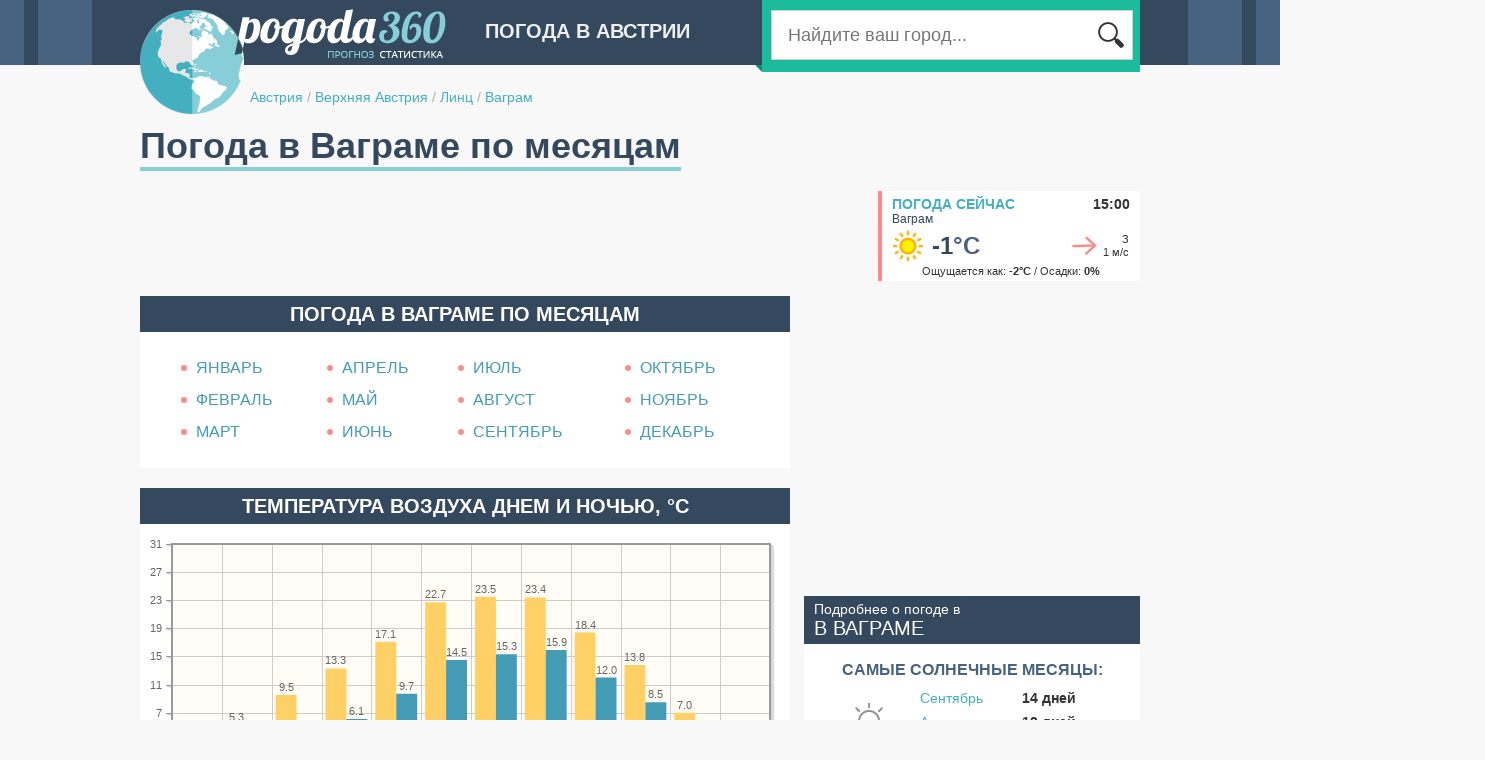

--- FILE ---
content_type: text/html;charset=UTF-8
request_url: http://austria.pogoda360.ru/576536/avg/
body_size: 5400
content:






<!DOCTYPE html PUBLIC "-//W3C//DTD XHTML 1.0 Transitional//EN" "http://www.w3.org/TR/xhtml1/DTD/xhtml1-transitional.dtd">
<html>
<head>
<title>Погода в Ваграме по месяцам. Средняя температура воздуха. Климат по месяцам: осадки, облачность, количество солнечных дней. 2025-2026 год.</title>
<script type="text/javascript" src="http://ajax.googleapis.com/ajax/libs/jquery/1.7/jquery.min.js"></script>

<script type="text/javascript" src="http://cc.pogoda360.ru/js/typeahead.bundle.min.js"></script>
<!--[if lt IE 9]><script language="javascript" type="text/javascript" src="http://cc.pogoda360.ru/jqplot/excanvas.min.js"></script><![endif]-->
<script type="text/javascript" src="http://cc.pogoda360.ru/jqplot/jqplot.all.min.js"></script>
<link rel="stylesheet" type="text/css" href="http://cc.pogoda360.ru/jqplot/jquery.jqplot.css" />
<link rel="stylesheet" href="https://unpkg.com/leaflet@1.3.1/dist/leaflet.css" integrity="sha512-Rksm5RenBEKSKFjgI3a41vrjkw4EVPlJ3+OiI65vTjIdo9brlAacEuKOiQ5OFh7cOI1bkDwLqdLw3Zg0cRJAAQ==" crossorigin=""/>
<link rel="icon" href="http://cc.pogoda360.ru/favicon.ico" type="image/x-icon" />
<link rel="shortcut icon" href="http://cc.pogoda360.ru/favicon.ico" type="image/ico" />
<meta http-equiv="Content-Type" content="text/html; charset=utf8" />
<meta name="keywords" content="погода, в Ваграме по месяцам, средняя температура воздуха, климат по месяцам, температура днем, климат, температура ночью, температура воздуха по месяцам, облачность, пасмурные дни, солнечные дни, ясные дни, количество осадков по месяцам, погода в течение года 2025-2026 год." />
 
<meta http-equiv="Pragma" content="no-cache" />
<meta http-equiv="Expires" content="-1" />
<link rel="stylesheet" type="text/css" href="http://cc.pogoda360.ru/css/main.css?v=1.5" /> 
<script src="https://unpkg.com/leaflet@1.3.1/dist/leaflet.js" integrity="sha512-/Nsx9X4HebavoBvEBuyp3I7od5tA0UzAxs+j83KgC8PU0kgB4XiK4Lfe4y4cgBtaRJQEIFCW+oC506aPT2L1zw==" crossorigin=""></script>
<script type="text/javascript" src="http://cc.pogoda360.ru/js/functions.js?v=1.5"></script>

<script async src="//pagead2.googlesyndication.com/pagead/js/adsbygoogle.js"></script>
<script>
     (adsbygoogle = window.adsbygoogle || []).push({
          google_ad_client: "ca-pub-2527231214147379",
          enable_page_level_ads: true
     });
</script>
<meta name="677c660c210c21155880d92da8642758" content="">

</head>

<body class="sub">
	<div id="page">
		<div id="header">
			<img id="logo" src="http://cc.pogoda360.ru/i/logo.png" />
			<div class="title">Погода в Австрии</div>
			<div id="searchPanel">
				<div id="searchTail"></div>
				<div id="searchMain">
					<table><tr>
						<td width="*" class="txtContainer"><form id="searchForm" method="post" action="/search/"><input type="text" name="q" id="searchCity" placeholder="Найдите ваш город..."></input></form></td>
						<td width="1"><div class="btn"></div></td>
					</tr></table>
				</div>
			</div>
			<div id="path">
				<a href="/">Австрия</a>
 

				<span class="sep">/</span> <a href="/r043/">Верхняя Австрия</a>

 

				<span class="sep">/</span> <a href="/r043/">Линц</a>

 

				<span class="sep">/</span> <a href="/576536/">Ваграм</a>

 

			</div>
		</div>
		<div id="mainPage" publicId="576536">
			<div><h1 id="title">Погода в Ваграме по месяцам</h1></div>














			<div class="container mb15">
				<div class="fl">
					<div>
<script async src="//pagead2.googlesyndication.com/pagead/js/adsbygoogle.js"></script>
<!-- pogoda360 - top -->
<ins class="adsbygoogle"
     style="display:inline-block;width:728px;height:90px"
     data-ad-client="ca-pub-2527231214147379"
     data-ad-slot="2242743293"></ins>
<script>
(adsbygoogle = window.adsbygoogle || []).push({});
</script>
</div>
				</div>
				<div class="fr">
					<div id="current">
						<div class="title"><a href="/576536/">Погода сейчас</a><span>15:00</span></div>
						<div class="name">Ваграм</div>
						<table class="main"><tr>
							<td width="1"><img src="http://cc.pogoda360.ru/i/weather/small/1.png"/></td>
							<td width="1" class="temp">-1<span>&deg;C</span></td>
							<td width="*" class="windimg"><div class="wind-mid3"></div></td>
							<td width="1" class="wind">З<br/>1 м/с</td>
						</tr></table>
						<div class="bot">Ощущается как: <b>-2&deg;C</b> / Осадки: <b>0%</b></div>
					</div>
				</div>
			</div>



			<div class="container">
				<div id="left">
					<div class="blockTitle"><a href="/576536/avg/">Погода в Ваграме по месяцам</a></div>
<div class="monthList mb20"><table>
<tr>
<td><a href="/576536/january/">январь</a></td>
<td><a href="/576536/april/">апрель</a></td>
<td><a href="/576536/july/">июль</a></td>
<td><a href="/576536/october/">октябрь</a></td>
</tr>
<tr>
<td><a href="/576536/february/">февраль</a></td>
<td><a href="/576536/may/">май</a></td>
<td><a href="/576536/august/">август</a></td>
<td><a href="/576536/november/">ноябрь</a></td>
</tr>
<tr>
<td><a href="/576536/march/">март</a></td>
<td><a href="/576536/june/">июнь</a></td>
<td><a href="/576536/september/">сентябрь</a></td>
<td><a href="/576536/december/">декабрь</a></td>
</tr>
</table></div>

					
					


					<div class="blockTitle"><h2>Температура воздуха днем и ночью, &deg;C</h2></div>
					<div class="blockBody p10">
						<div id="chartTemp" style="height: 340px;"></div>
						<div class="mb10 mt10">
							<p class="txt14">* Вы можете получить более подробную информацию о температуре воздуха за определенный месяц, кликнув на столбец с его значением.</p>
						</div>
					</div>





					<div class="blockTitle">Количество осадков, мм</div>
					<div class="blockBody p10">
						<div id="chartPrecip" style="height: 320px;"></div>
					</div>

					

<div class="mb20"><!-- Yandex.RTB R-A-2176393-1 -->
<div id="yandex_rtb_1"></div>
<script type="text/javascript">
    (function(w, d, n, s, t) {
        w[n] = w[n] || [];
        w[n].push(function() {
            Ya.Context.AdvManager.render({
                blockId: "R-A-2176393-1",
                renderTo: "yandex_rtb_1",
                pageNumber: 1,
                async: true
            });
        });
        t = d.getElementsByTagName("script")[0];
        s = d.createElement("script");
        s.type = "text/javascript";
        s.src = "//an.yandex.ru/system/context.js";
        s.async = true;
        t.parentNode.insertBefore(s, t);
    })(this, this.document, "yandexContextAsyncCallbacks");
</script>

</div>



					<div class="blockTitle">Количество дней с осадками</div>
					<div class="blockBody p10">
						<div id="chartPrecipDays" style="height: 320px;"></div>
					</div>





					<div class="blockTitle">Средняя скорость ветра, м/с</div>
					<div class="blockBody p10">
						<div id="chartWindSpeed" style="height: 320px;"></div>
					</div>



					<div class="blockTitle">Cолнечные, облачные и пасмурные дни</div>
					<div class="blockBody p10">
						<div id="chartClouds" style="height: 320px;"></div>
					</div>

					<div class="blockTitle">Среднесуточное количество солнечных часов</div>
					<div class="blockBody p10">
						<div id="chartSunnyHours" style="height: 320px;"></div>
					</div>


					

					
					<div class="mb20"><table id="buttonsTable"><tr>
						<td>
							<div class="button">
<a href="/576536/">Погода сейчас</a>
<span>Ваграм</span>
<div class="now"></div>
</div>

						</td>
						<td class="sep"></td>
						<td>
							<div class="button">
<a href="/576536/7/">Погода на 7 дней</a>
<span>Ваграм</span>
<div class="days7"></div>
</div>

						</td>
					</tr></table></div>
					<div class="mb20"><table id="buttonsTable"><tr>
						<td>
							<div class="button">
<a href="/576536/14/">Погода на 14 дней</a>
<span>Ваграм</span>
<div class="days14"></div>
</div>

						</td>
						<td class="sep"></td>
						<td>
							<div class="button">
<a href="/576536/hourly/">Погода по часам</a>
<span>Ваграм</span>
<div class="hourly"></div>
</div>

						</td>
					</tr></table></div>
					

<div class="mb20"><!-- Yandex.RTB R-A-2176393-1 -->
<div id="yandex_rtb_2"></div>
<script type="text/javascript">
    (function(w, d, n, s, t) {
        w[n] = w[n] || [];
        w[n].push(function() {
            Ya.Context.AdvManager.render({
                blockId: "R-A-2176393-1",
                renderTo: "yandex_rtb_2",
                pageNumber: 2,
                async: true
            });
        });
        t = d.getElementsByTagName("script")[0];
        s = d.createElement("script");
        s.type = "text/javascript";
        s.src = "//an.yandex.ru/system/context.js";
        s.async = true;
        t.parentNode.insertBefore(s, t);
    })(this, this.document, "yandexContextAsyncCallbacks");
</script>

</div>					
				
				</div>
				<div id="right">
<div class="mb20">
<script async src="//pagead2.googlesyndication.com/pagead/js/adsbygoogle.js"></script>
<!-- pogoda360 - right1 -->
<ins class="adsbygoogle"
     style="display:inline-block;width:336px;height:280px"
     data-ad-client="ca-pub-2527231214147379"
     data-ad-slot="5196209693"></ins>
<script>
(adsbygoogle = window.adsbygoogle || []).push({});
</script>
</div>







<!-- 

 -->


					
					<div class="topMonthsHeader">Подробнее о погоде в<br/><span>в Ваграме</span></div>
					<div class="topMonthsBody mb20"><table id="topTable">

						<tr><td class="title" colspan="3">Самые солнечные месяцы:</td></tr>
						<tr>
							<td class="icon" rowspan="3">
								<div id="sunny-icon"></div>
							</td>
							<td class="month"><a href="/576536/september/">Сентябрь</a></td>
							<td class="val">14 дней</td>
						</tr>
						<tr>
							<td class="month"><a href="/576536/august/">Август</a></td>
							<td class="val">13 дней</td>
						</tr>
						<tr>
							<td class="month"><a href="/576536/october/">Октябрь</a></td>
							<td class="val">12 дней</td>
						</tr>
						<tr><td colspan="3"><div class="sep"></div></td></tr>
	
	

						<tr><td class="title" colspan="3">Самые теплые месяцы:</td></tr>
						<tr>
							<td class="icon" rowspan="3">
								<div id="warm-icon"></div>
							</td>
							<td class="month"><a href="/576536/july/">Июль</a></td>
							<td class="val">23.5 &deg;C</td>
						</tr>
						<tr>
							<td class="month"><a href="/576536/august/">Август</a></td>
							<td class="val">23.4 &deg;C</td>
						</tr>
						<tr>
							<td class="month"><a href="/576536/june/">Июнь</a></td>
							<td class="val">22.7 &deg;C</td>
						</tr>
						<tr><td colspan="3"><div class="sep"></div></td></tr>
	
	
	


						<tr><td class="title" colspan="3">Самые холодные месяцы:</td></tr>
						<tr>
							<td class="icon" rowspan="3">
								<div id="cold-icon"></div>
							</td>
							<td class="month"><a href="/576536/january/">Январь</a></td>
							<td class="val">2.1 &deg;C</td>
						</tr>
						<tr>
							<td class="month"><a href="/576536/december/">Декабрь</a></td>
							<td class="val">3.2 &deg;C</td>
						</tr>
						<tr>
							<td class="month"><a href="/576536/february/">Февраль</a></td>
							<td class="val">5.3 &deg;C</td>
						</tr>
						<tr><td colspan="3"><div class="sep"></div></td></tr>

	

						<tr><td class="title" colspan="3">Самые дождливые месяцы:</td></tr>
						<tr>
							<td class="icon" rowspan="3">
								<div id="rainy-icon"></div>
							</td>
							<td class="month"><a href="/576536/july/">Июль</a></td>
							<td class="val">8 дней</td>
						</tr>
						<tr>
							<td class="month"><a href="/576536/june/">Июнь</a></td>
							<td class="val">6 дней</td>
						</tr>
						<tr>
							<td class="month"><a href="/576536/august/">Август</a></td>
							<td class="val">6 дней</td>
						</tr>
						<tr><td colspan="3"><div class="sep"></div></td></tr>

	
	

						<tr><td class="title" colspan="3">Самые ветренные месяцы:</td></tr>
						<tr>
							<td class="icon" rowspan="3">
								<div id="windy-icon"></div>
							</td>
							<td class="month"><a href="/576536/february/">Февраль</a></td>
							<td class="val">3.1 м/с</td>
						</tr>
						<tr>
							<td class="month"><a href="/576536/january/">Январь</a></td>
							<td class="val">3.0 м/с</td>
						</tr>
						<tr>
							<td class="month"><a href="/576536/april/">Апрель</a></td>
							<td class="val">3.0 м/с</td>
						</tr>
						<tr><td colspan="3"><div class="sep"></div></td></tr>

						
					</table></div>






<div class="mb20">
<script async src="//pagead2.googlesyndication.com/pagead/js/adsbygoogle.js"></script>
<!-- pogoda360 - right2 -->
<ins class="adsbygoogle"
     style="display:inline-block;width:336px;height:280px"
     data-ad-client="ca-pub-2527231214147379"
     data-ad-slot="8149676095"></ins>
<script>
(adsbygoogle = window.adsbygoogle || []).push({});
</script>
</div>








<div id="cityMap" class="mb20">
	<div class="header"><a href="/#14.22942,48.2379,10,576536">Ваграм<br/><span>на карте погоды</span></a></div>
	<div id="staticMap" style="height: 260px;" x="14.22942" y="48.2379" z="9" cityId="278" url="/#14.22942,48.2379,10,576536"></div>
</div>



<div class="mb20"><!-- Yandex.RTB R-A-2176393-2 -->
<div id="yandex_rtb_3"></div>
<script type="text/javascript">
    (function(w, d, n, s, t) {
        w[n] = w[n] || [];
        w[n].push(function() {
            Ya.Context.AdvManager.render({
                blockId: "R-A-2176393-2",
                renderTo: "yandex_rtb_3",
                pageNumber: 3,
                async: true
            });
        });
        t = d.getElementsByTagName("script")[0];
        s = d.createElement("script");
        s.type = "text/javascript";
        s.src = "//an.yandex.ru/system/context.js";
        s.async = true;
        t.parentNode.insertBefore(s, t);
    })(this, this.document, "yandexContextAsyncCallbacks");
</script>

</div>
				</div>
			</div>
				




<script>
var pageInit = function() {


	chart.drawYTempBars('chartTemp', [[[1,2.1],[2,5.3],[3,9.5],[4,13.3],[5,17.1],[6,22.7],[7,23.5],[8,23.4],[9,18.4],[10,13.8],[11,7.0],[12,3.2]],[[1,-0.8],[2,1.0],[3,3.2],[4,6.1],[5,9.7],[6,14.5],[7,15.3],[8,15.9],[9,12.0],[10,8.5],[11,3.7],[12,1.0]]], [[-5,'-5'],[-1,'-1'],[3,'3'],[7,'7'],[11,'11'],[15,'15'],[19,'19'],[23,'23'],[27,'27'],[31,'31']], '/576536/');

	chart.drawYCloudsBars('chartClouds', [[[1,17.0],[2,12.0],[3,12.0],[4,11.0],[5,12.0],[6,8.0],[7,9.0],[8,9.0],[9,9.0],[10,9.0],[11,11.0],[12,16.0]],[[1,8.0],[2,7.0],[3,8.0],[4,8.0],[5,9.0],[6,11.0],[7,11.0],[8,10.0],[9,7.0],[10,10.0],[11,8.0],[12,9.0]],[[1,7.0],[2,9.0],[3,11.0],[4,11.0],[5,10.0],[6,11.0],[7,11.0],[8,13.0],[9,14.0],[10,12.0],[11,11.0],[12,6.0]]], '/576536/');

	chart.drawYBars('chartPrecip', [[[1,57.6],[2,45.1],[3,47.4],[4,36.9],[5,73.3],[6,84.7],[7,99.9],[8,88.0],[9,63.2],[10,33.7],[11,33.4],[12,57.7]]], [[0,'0'],[17,'17'],[34,'34'],[51,'51'],[68,'68'],[85,'85'],[102,'102'],[119,'119']], '/576536/');
	

	chart.drawYBars('chartPrecipDays', [[4,3,4,3,5,6,8,6,4,3,3,4]], [[0,'0'],[1,'1'],[2,'2'],[3,'3'],[4,'4'],[5,'5'],[6,'6'],[7,'7'],[8,'8'],[9,'9']], '/576536/');


	chart.drawYBars('chartWindSpeed', [[[1,3.0],[2,3.1],[3,3.0],[4,3.0],[5,2.8],[6,2.5],[7,2.3],[8,2.0],[9,2.2],[10,2.4],[11,2.3],[12,2.6]]], [[0.0,'0.0'],[0.5297592,'0.5'],[1.0595185,'1.1'],[1.5892777,'1.6'],[2.119037,'2.1'],[2.648796,'2.6'],[3.1785553,'3.2'],[3.7083144,'3.7']], '/576536/','#c2c2c2');

	chart.drawYBars('chartSunnyHours', [[[1,3.7],[2,4.9],[3,6.3],[4,7.4],[5,7.7],[6,9.5],[7,8.8],[8,8.5],[9,7.5],[10,6.2],[11,4.8],[12,3.5]]], [[0.0,'0.0'],[1.6299177,'1.6'],[3.2598355,'3.3'],[4.8897533,'4.9'],[6.519671,'6.5'],[8.149589,'8.1'],[9.779507,'9.8'],[11.409425,'11.4']], '/576536/','#fed065');



}
</script>


		</div>
	</div>
	<div id="footer">
		<div id="footerContent">
			<div id="footerLogo"></div>
			<table>
				<tr>
					<td width="220">
						<div class="mb10">&copy; 2014 pogoda360.ru<br/><span>Все права защищены</span></div>
						<div class="email">admin@pogoda360.ru</div>
					</td>
					<td width="720" valign="top">


						<div class="cntr"><a href="http://slovenia.pogoda360.ru">Погода в Словении</a></div>



						<div class="cntr"><a href="http://hungary.pogoda360.ru">Погода в Венгрии</a></div>



						<div class="cntr"><a href="http://switzerland.pogoda360.ru">Погода в Швейцарии</a></div>



						<div class="cntr"><a href="http://slovakia.pogoda360.ru">Погода в Словакии</a></div>



						<div class="cntr"><a href="http://france.pogoda360.ru">Погода во Франции</a></div>



						<div class="cntr"><a href="http://czech.pogoda360.ru">Погода в Чехии</a></div>



						<div class="cntr"><a href="http://spain.pogoda360.ru">Погода в Испании</a></div>



						<div class="cntr"><a href="http://germany.pogoda360.ru">Погода в Германии</a></div>



						<div class="cntr"><a href="http://poland.pogoda360.ru">Погода в Польше</a></div>


					</td>
				</tr>
			</table>
		</div>
	</div>

	<div id="chartPop" class="hidden pop">
		<div class="chartContainer"></div>
	</div>
	
<script>
  (function(i,s,o,g,r,a,m){i['GoogleAnalyticsObject']=r;i[r]=i[r]||function(){
  (i[r].q=i[r].q||[]).push(arguments)},i[r].l=1*new Date();a=s.createElement(o),
  m=s.getElementsByTagName(o)[0];a.async=1;a.src=g;m.parentNode.insertBefore(a,m)
  })(window,document,'script','//www.google-analytics.com/analytics.js','ga');

  ga('create', 'UA-20929912-8', 'auto');
  ga('send', 'pageview');

</script>	

<!-- Yandex.Metrika counter --><script type="text/javascript"> (function (d, w, c) { (w[c] = w[c] || []).push(function() { try { w.yaCounter27244748 = new Ya.Metrika({ id:27244748 }); } catch(e) { } }); var n = d.getElementsByTagName("script")[0], s = d.createElement("script"), f = function () { n.parentNode.insertBefore(s, n); }; s.type = "text/javascript"; s.async = true; s.src = (d.location.protocol == "https:" ? "https:" : "http:") + "//mc.yandex.ru/metrika/watch.js"; if (w.opera == "[object Opera]") { d.addEventListener("DOMContentLoaded", f, false); } else { f(); } })(document, window, "yandex_metrika_callbacks");</script><noscript><div><img src="//mc.yandex.ru/watch/27244748" style="position:absolute; left:-9999px;" alt="" /></div></noscript><!-- /Yandex.Metrika counter -->
	
</body>
</html>



--- FILE ---
content_type: text/html;charset=utf-8
request_url: http://pogoda360.ru/ajax/getBoundsResorts/
body_size: 423
content:
[{"domain":32,"id":386518,"name":"Линц","x":14.324282,"y":48.30694,"code":6,"temp":12,"feels":11,"windDir":3,"windVal":4,"history":1,"isMarine":false,"gde":"Линце","avg":{"m1":0.3,"m2":2.3,"m3":9,"m4":14,"m5":18.1,"m6":22.3,"m7":25,"m8":24.5,"m9":19.4,"m10":13.4,"m11":7.5,"m12":2.8}},{"domain":32,"id":113871,"name":"Вельс","x":14.068831,"y":48.15677,"code":6,"temp":14,"feels":14,"windDir":3,"windVal":3,"history":1,"isMarine":false,"gde":"Вельсе","avg":{"m1":1.4,"m2":3.1,"m3":9.6,"m4":14.5,"m5":18.5,"m6":22.7,"m7":25.4,"m8":25,"m9":19.9,"m10":14,"m11":8.3,"m12":3.9}},{"domain":32,"id":711623,"name":"Ваграйн","x":14.079118,"y":48.30741,"code":6,"temp":14,"feels":13,"windDir":3,"windVal":3,"history":1,"isMarine":false,"gde":"Ваграйне","avg":{"m1":1.4,"m2":3.1,"m3":9.6,"m4":14.5,"m5":18.4,"m6":22.7,"m7":25.5,"m8":25.1,"m9":19.9,"m10":14,"m11":8.3,"m12":3.8}},{"domain":32,"id":562736,"name":"Траун","x":14.283792,"y":48.22115,"code":6,"temp":12,"feels":11,"windDir":3,"windVal":4,"history":1,"isMarine":false,"gde":"Трауне","avg":{"m1":0.3,"m2":2.3,"m3":9,"m4":14,"m5":18.1,"m6":22.3,"m7":25,"m8":24.5,"m9":19.4,"m10":13.4,"m11":7.5,"m12":2.8}}]

--- FILE ---
content_type: text/html; charset=utf-8
request_url: https://www.google.com/recaptcha/api2/aframe
body_size: 265
content:
<!DOCTYPE HTML><html><head><meta http-equiv="content-type" content="text/html; charset=UTF-8"></head><body><script nonce="Hv0ij6ap7pw0bt59PMsPLA">/** Anti-fraud and anti-abuse applications only. See google.com/recaptcha */ try{var clients={'sodar':'https://pagead2.googlesyndication.com/pagead/sodar?'};window.addEventListener("message",function(a){try{if(a.source===window.parent){var b=JSON.parse(a.data);var c=clients[b['id']];if(c){var d=document.createElement('img');d.src=c+b['params']+'&rc='+(localStorage.getItem("rc::a")?sessionStorage.getItem("rc::b"):"");window.document.body.appendChild(d);sessionStorage.setItem("rc::e",parseInt(sessionStorage.getItem("rc::e")||0)+1);localStorage.setItem("rc::h",'1769016333079');}}}catch(b){}});window.parent.postMessage("_grecaptcha_ready", "*");}catch(b){}</script></body></html>

--- FILE ---
content_type: text/css
request_url: http://cc.pogoda360.ru/css/main.css?v=1.5
body_size: 4416
content:
body {
	height: 100%;
	font-family: 'Open Sans', sans-serif;
	font-size: 14px;
	padding: 0px; margin: 0px;
	color: #333333;
}
body.sub {
	background: #f8f8f8 url("/i/body-bck.gif") center top no-repeat; 
}
img { border: 0; }
a { color: #44afbf; text-decoration: none; }
a:VISITED { color: #44afbf; }
a.lnk{
	color: #7098AD;
	text-decoration: none;
}
form, p { 
	margin: 0px;
	padding: 0px;
}
input { margin: 0px; }

h1,h2,h3 {
	margin: 0px;
	padding: 0px;
	border: 0px;
}
.container{
	width: 100%; overflow: hidden;
}
.hidden{
	display: none;
}
.centered{ margin: 0px auto; }
.w100{width: 100%;}
.w145{width: 145px;}
.w160{width: 160px;}
.w170{width: 170px;}
.w205{width: 205px;}
.w300{width: 300px;}
.w520{width: 520px;}
.container{
	width: 100%;
	overflow: hidden;
}
.fl{float: left;}
.fr{float: right;}
.tar{text-align: right;}
.tal{text-align: left;}
.tac{text-align: center;}
.txt11{ font-size: 11px; }
.txt12{ font-size: 12px; }
.txt13{ font-size: 13px; }
.txt14{ font-size: 14px; }
.txt22{ font-size: 22px; }
.txtb{ font-weight: bold; }
.txtn{ font-weight: normal; }
#page{
	width: 1000px;
	margin: 0px auto;
	padding: 0px 5px;
}
#header{
	width: 100%;
	height: 115px;
	position: relative;
	margin-bottom: 10px;
}
#header .title{
	position: relative;
	top: 20px;
	left: 345px;
	font-weight: bold;
	font-size: 20px;
	text-transform: uppercase;
	color: #efefef;
}
#logo{
	position: absolute;
	top: 9px;
	margin: 0px;
	padding: 0px;
	z-index: 1;
}
#path{
	position: absolute;
	left: 110px;
	top: 85px;
	z-index: 2;
	line-height: 25px;
	font-weight: 14px;
}
#path .sep{
	color: #afafaf;
}
#path .multiple{
	margin-left: 10px;
	background: #ff8989;
	color: #ffffff;
	font-size: 12px;
	text-transform: uppercase;
	padding: 0px 10px;
	line-height: 25px;
	display: inline-block;
	cursor: pointer;
}

#searchPanel{
	position: absolute;
	width: 360px;
	height: 62px;
	z-index: 2;
	right: 0px;
	top: 0px;
	background: #1abc9c;
	padding: 10px 9px 0px 9px;
	
}
#searchTail{
	position: absolute;
	bottom: 0px;
	left: -7px;
	width: 7px;
	height: 7px;
	background: url("/i/search-tail.gif");
}
#searchMain{
	position: relative;
	background: #ffffff;
	width: 100%;
	height: 48px;
	border: 1px solid #cdcdcd;
}
#searchMain table {
	border-collapse: collapse;
	width: 100%;
	height: 48px;
}
#searchMain .btn{
	width: 30px;
	height: 30px;
	margin: auto 5px auto 10px;
	background: url("/i/search.gif");
	cursor: pointer;
}
#searchMain .txtContainer{
}
#searchMain input{
	padding-left: 15px;
	height: 45px;
	width: 1px;
	margin: auto;
	font-size: 18px;
	border: none 0px;
	outline: none 0px;
	color: #8b8b8b;
}

#mainPage{
	width: 100%;
}
#title{
	font-size: 36px;
	color: #34495e;
	font-weight: bold;
	border-bottom: 4px #88ced8 solid;
	display: inline-block;
	margin-bottom: 20px;
}

#cityMain{
	background: #fff3d7;
	padding: 12px;
	overflow: hidden;
}
#cityMain .details{
	width: 275px;
	float: left;
	color: #333333;
	font-size: 14px;
}
#cityMain .details .title{
	font-size: 28px;
	font-weight: bold;
	color: #44afbf;
	line-height: 28px;
}
#cityMain .details .title span{
	font-size: 24px;
}
#cityMain .details table{
	border-collapse: collapse;
}
#cityMain .details span{
	font-weight: bold;
}
#cityMain .details .time{
	font-size: 14px;
	line-height: 14px;
}
#cityMain .details .time span{
	font-size: 28px;
	font-weight: bold;
	line-height: 28px;
}

	
#cityMain .details .seaTemp{
	font-weight: bold;
	color: #333333;
	text-transform: uppercase;
}
#cityMain .details .seaTemp a{
	color: #44afbf;
}
#cityMain .details .sep{
	height: 4px;
	width: 100%;
	background: #e5e9ea;
	margin: 10px 0px;
}
#cityMain .details .avg{
	font-size: 16px;
	font-weight: bold;
	color: #44afbf;
	text-transform: uppercase;
}
#cityMain .details .avgTxt{
	line-height: 20px;
	vertical-align: middle;
}
#cityMain .details .avgTxt img{
	display: inline;
	margin: 0px 3px 0px 10px;
	vertical-align: middle;
}

#cityMain .forecast{
	width: 420px;
	float: left;
	margin: 0px 18px;
}
#cityMain .buttons{
	width: 245px;
	float: right;
}
#cityCurr{
	height: 135px;
	background: #fafafa;
	border-left: 4px #ff8989 solid;
	padding: 8px 5px;
}
#cityCurr table{
	border-collapse: collapse;
	text-align: center;
}
#cityCurr .temp{
	font-size: 48px;
	line-height: 50px;
	font-weight: bold;
	color: #34495e;
}
#cityCurr .temp span{
	color: #47637f;
}



.fItem{
	float: left;
	width: 90px;
	border-top: 4px #34495e solid;
	text-align: center;
}
.fItem .date{
	height: 30px;
	color: #333333;
	font-weight: bold;
	font-size: 12px;
	text-transform: uppercase;
	line-height: 15px;
	background: #ffffff;
	padding: 1px 0px;
}
.fItem .day{
	height: 235px;
	background: #a1cdda;
}
.fItem .night{
	height: 235px;
	background: #449bb5;
}
.fItem .title{
	height: 40px;
	line-height: 40px;
	font-size: 26px;
	color: #ffffff;
	font-weight: 300;
}
.fItem .icon{
	height: 70px;
	margin: auto;
}
.fItem .icon span{
    display: inline-block;
    height: 100%;
    vertical-align: middle;
}
.fItem .icon img{
	vertical-align: middle;
}
.fItem .temp{
	height: 30px;
	line-height: 30px;
	font-size: 28px;
	font-weight: bold;
	color: #34495e;
	margin-bottom: 2px;
}
.fItem .temp span{
	color: #47637f;
}
.fItem .wind{
	height: 50px;
}
.fItem .txt{
	height: 40px;
	line-height: 20px;
	color: #ffffff;
	font-size: 14px;
	font-weight: bold;
	margin-bottom: 3px;
}
.fItem .txt span{
	font-weight: normal;
}
	
.wind1, .wind2, .wind3, .wind4, .wind5, .wind6, .wind7, .wind8 {
	width: 50px;
	height: 50px;
	background: url("/i/wind.png") no-repeat;
	display: inline-block;
}
.wind1{background-position: 0px 0px;} 
.wind2{background-position: -50px 0px;} 
.wind3{background-position: -100px 0px;} 
.wind4{background-position: -150px 0px;} 
.wind5{background-position: -200px 0px;} 
.wind6{background-position: -250px 0px;} 
.wind7{background-position: -300px 0px;} 
.wind8{background-position: -350px 0px;} 

.wind-mid1, .wind-mid2, .wind-mid3, .wind-mid4, .wind-mid5, .wind-mid6, .wind-mid7, .wind-mid8 {
	width: 26px;
	height: 26px;
	background: url("/i/wind-26.png") no-repeat;
	display: inline-block;
}
.wind-mid1{background-position: 0px 0px;} 
.wind-mid2{background-position: -26px 0px;} 
.wind-mid3{background-position: -52px 0px;} 
.wind-mid4{background-position: -78px 0px;} 
.wind-mid5{background-position: -104px 0px;} 
.wind-mid6{background-position: -130px 0px;} 
.wind-mid7{background-position: -156px 0px;} 
.wind-mid8{background-position: -182px 0px;} 

.button{
	height: 100px;
	background: #ffffff;
	cursor: pointer;
	padding: 5px 10px;
	color: #34495e;
	font-size: 14px;
	position: relative;
}
.button a{
	color: #ff8989;
	font-size: 18px;
	font-weight: bold;
	text-decoration: none;
	text-transform: uppercase;
	line-height: 24px;
}
.button span{
	display: block;
}
.button div{
	position: absolute;
	right: 0px;
	bottom: 0px;
	width: 56px;
	height: 60px;
	background: url("/i/buttons.png") no-repeat;
}
.button div.now{
	background-position: 0px -360px;
}
.button div.hourly{
	background-position: 0px -60px;
}
.button div.days7{
	background-position: 0px -180px;
}
.button div.days14{
	background-position: 0px -240px;
}
.button div.sst{
	background-position: 0px -120px;
}
.button div.avg{
	background-position: 0px -300px;
}
.button div.month{
	background-position: 0px 0px;
}

.button-over{
	background: #449bb5;
	color: #ffffff;
}
.button-over a{
	color: #ffffff;
}
.button-over div{
	background: url("/i/buttons-over.png") no-repeat;
} 

.button-sel{
	color: #ffffff;
	background: #449bb5;
}
.button-sel a{
	color: #ffffff;
}

#left{
	float: left;
	width: 650px;
}
#left745{
	float: left;
	width: 745px;
}
#right{
	float: right;
	width: 336px;
	padding-left: 14px;
}
#right240{
	float: right;
	width: 240px;
	padding-left: 15px;
}

#map-banner{
	width: 258px;
	height: 90px;
	background: url("/i/map-banner.jpg") no-repeat;
	cursor: pointer;
	position: relative;
}
#map-banner a{
	line-height: 30px;
	position: absolute;
	bottom: 0px;
	left: 0px;
	cursor: pointer;
	text-transform: uppercase;
	color: #ffffff;
	font-size: 18px;
	font-weight: bold;
	margin-left: 10px;
}

.b336x280{
	height: 278px;
	width: 334px;
	border: 1px solid #000;
}
.b728x90{
	width: 726px;
	height: 88px;
	border: 1px solid #000;
}
.b240x400{
	height: 398px;
	width: 238px;
	border: 1px solid #000;
}


.topMonthsHeader{
	background: #34495e;
	color: #ffffff;
	font-size: 14px;
	padding: 5px 10px;
	line-height: 16px;
}
.topMonthsHeader span{
	text-transform: uppercase;
	font-size: 20px;
	line-height: 22px;
}
.topMonthsBody{
	background: #fff;
	padding: 10px 10px;
}
#topTable{
	border-collapse: collapse;
	width: 100%;
	font-size: 14px;
}
#topTable .title{
	line-height: 30px;
	font-size: 16px;
	color: #47637f;
	font-weight: bold;
	text-transform: uppercase;
	text-align: center;
}
#topTable .icon{
	padding-left: 20px;
	text-align: center;
	width: 75px;
}
#topTable .month{
	padding-left: 10px;
	text-align: left;
	line-height: 22px;
	color: #449bb5;
}
#topTable .val{
	padding-left: 10px;
	text-align: left;
	font-weight: bold;
	padding-right: 20px;
}
#topTable .sep{
	height: 4px;
	background: #ff8989;
	margin: 8px 0px;
}
#topTable .icon div{
	background: url("/i/top-icons.png") no-repeat;
	width: 55px;
	display: inline-block;
}

#topTable #sunny-icon{
	background-position: 0 0;
	height: 37px;
}
#topTable #warm-icon{
	background-position: 0px -39px;
	height: 40px;
}
#topTable #warm-sea-icon{
	background-position: 0px -82px;
	height: 50px;
}
#topTable #cold-icon{
	background-position: 0px -135px;
	height: 50px;
}
#topTable #rainy-icon{
	background-position: 0px -187px;
	height: 47px;
}
#topTable #windy-icon{
	background-position: 0px -237px;
	height: 26px;
}
#cityMap{
	width: 336px;
	height: 260px;
	position: relative;
	cursor: pointer;
}
#cityMap div.header{
	background: #34495e;
	padding: 7px 0px 7px 10px;
}
#cityMap div.header a{
	font-weight: bold;
	font-size: 20px;
	color: #ffffff;
	text-transform: uppercase;
	line-height: 22px;
}
#cityMap div.header a span{
	font-size: 14px;
	font-weight: normal;
	text-transform: none;
	line-height: 16px;
}
.blockTitle{
	background: #34495e;
	font-weight: bold;
	font-size: 20px;
	color: #ffffff;
	line-height: 22px;
	padding: 7px 20px;
	text-align: center;
	text-transform: uppercase;
}
.blockTitle a, .blockTitle h2{
	font-weight: bold;
	font-size: 20px;
	color: #ffffff;
	line-height: 22px;
}
.blockBody{
	margin-bottom: 20px;
	background: #ffffff;
	overflow: hidden;
}
.monthList{
	background: #ffffff;
	padding: 20px 20px 20px 40px;
}
.monthList table{
	border-collapse: collapse;
	width: 100%;
}
.monthList table td{
	width: 25px;
	text-align: left;
	height: 30px;
}
.monthList table td a{
	color: #449bb5;
	font-size: 16px;
	padding-left: 15px;
	text-transform: uppercase;
	background: left center no-repeat url("/i/redDot.gif");
}
.chartPanel{
	background: #ffffff;
	padding: 10px;
}
.mapPanel{
	background: #34495e;
	padding: 0px 5px 5px 5px;
}




.mt5{margin-top: 5px;}
.mt10{margin-top: 10px;}
.mt15{margin-top: 15px;}
.mb5{margin-bottom: 5px;}
.mb10{margin-bottom: 10px;}
.mb15{margin-bottom: 15px;}
.mb20{margin-bottom: 20px;}
.mb25{margin-bottom: 25px;}
.mr5{margin-right: 5px;}
.mr10{margin-right: 10px;}
.mr15{margin-right: 15px;}
.mr20{margin-right: 20px;}
.ml5{margin-left: 6px;}
.p10{padding: 10px;}
.p20{padding: 20px;}

#footer{
	background: #34495e url("/i/body-bck.gif") center repeat-y;
}
#footerContent{
	width: 1000px;
	margin: 0px auto;
	position: relative;
	overflow: hidden;
}
#footerContent div.cntr{
	float: left;
	width: 220px;
	padding: 2px 0px;
}
#footerLogo{
	position: absolute;
	left: 0px;
	top: 10px;
	width: 65px;
	height: 65px;
	background: url("/i/footer-logo.png");
}
#footerContent table{
	margin: 5px 20px 10px 85px;
	font-size: 14px;
	color: #ffffff;
}
#footerContent table td{
	#vertical-align: top;
}
#footerContent table span{
	font-size: 12px;
}
#footerContent .email{
	color: #88ced8;
}
.searchResult{
	font-size: 14px;
	line-height: 30px;
}
.searchResult a{
	font-size: 16px;
}

.tt-dropdown-menu{
	position: absolute;
	left: -30px;
	background: #ffffff;;
	border: 1px solid #cdcdcd;
	border-top: none 0px;
	width: 100%;
}
.tt-suggestion{
	border-top: 1px solid #eee;
	padding: 6px 15px;
	font-size: 18px;
	line-height: 20px;
	background: #ffffff;
}
.tt-cursor{
	background: #fff3d7;
}

.tabs{
	margin-bottom: 1px;
	width: 100%;
	overflow: hidden;
}
.tab{
	float: left;
	background: #fb898a;
	font-weight: bold;
	font-size: 18px;
	text-transform: uppercase;
	color: #ffffff;
	padding: 5px 12px;
	cursor: pointer;
}
.tab-sel{
	background: #34495e;
}
.tabSep{
	height: 4px;
	background: #34495e;
	margin-bottom: 10px;
}
.subTabs{
	width: 100%;
	overflow: hidden;
	margin-bottom: 10px;
	display: none;
}
.subTab{
	float: left;
	font-size: 16px;
	color: #449bb5;
	text-transform: uppercase;
	cursor: pointer;
}
.subTab-sel{
	font-weight: bold;
	color: #34495e;
}
.subl{
	margin-left: 12px;
}
.subr{
	margin-right: 12px;
}

#weatherMapPanelBorder{
	border: 4px #fff3d7 solid;
}






#resortMapInfo {
	min-width: 220px;
	margin-bottom: 5px;
	color: #333333;
	white-space: nowrap;
}
#resortMapInfo .top{
	margin-bottom: 5px;
	height: 28px;
}
#resortMapInfo .top img{
	border: 1px solid #e0e0e0;
}
#resortMapInfo .title{
	padding-left: 5px;
	font-size: 18px;
	color: #34495e;
	font-weight: bold;
	vertical-align: middle;
	text-transform: uppercase;
}
#resortMapInfo .sep{
	width: 100%;
	height: 4px;
	background: #e5e9ea;
	margin: 5px 0px 10px 0px;
}
#resortMapInfo a.lnk{
	color: #449bb5;
	font-size: 14px;
	line-height: 22px;
	padding-left: 15px;
	background: left center no-repeat url("/i/redDot.gif");
}
#resortMapInfo .feels, #resortMapInfo .seaTemp{
	font-size: 14px;
	line-height: 15px;
}
#resortMapInfo .weather img{
	padding: 5px 25px 10px 0px;
}
#resortMapInfo .temp{
	font-size: 48px;
	line-height: 48px;
	font-weight: bold;
	color: #34495e;
}
#resortMapInfo .temp span{
	color: #47637f;
}
#resortMapInfo .wind-txt{
	font-weight: 14px;
	line-height: 14px;
}	
#current{
	width: 238px;
	height: 90px;
	border-left: 4px solid #ff8989;
	background: #ffffff;
	cursor: pointer;
	padding: 0px 10px;
	overflow: hidden;
}
#current .title{
	color: #44afbf;
	font-weight: bold;
	font-size: 14px;
	text-transform: uppercase;
	line-height: 16px;
	margin-top: 5px;
	margin-bottom: 1px;
}
#current .title span{
	float: right;
	color: #333333;
}
#current .name{
	font-size: 12px;
	color: #34495e;
	line-height: 13px;
	margin-bottom: 3px;
}
#current .main{
	width: 100%;
	border-collapse: collapse;
	vertical-align: middle;
	white-space: nowrap;
}
#current .main .temp{
	line-height: 32px;
	font-weight: bold;
	font-size: 24px;
	color: #34495e;
	padding-left: 8px;
}
#current .main .temp span{
	color: #47637f;
}
#current .main .windimg{
	text-align: right;
}
#current .main .wind{
	padding-left: 5px;
	line-height: 13px;
	font-size: 11px;
	text-align: right;
}
#current .bot{
	text-align: center;
	font-size: 11px;
	line-height: 13px;
	margin-top: 2px;
}

#city7days{
	background: #fff3d7;
	padding: 10px;
	overflow: hidden;
}
#city7days .forecast{
	float: left;
	width: 740px;
}
#city7days .buttons{
	width: 240px;
	float: right;
}
#buttonsTable{
	width: 100%;
	border-collapse: collapse;
}
#buttonsTable td{
	width: 315px;
}
#buttonsTable td.sep{
	width: 20px;
}
.yearsSwitch{
	line-height: 25px;
	font-size: 14px;
	color: #34495e;
	height: 25px;
}
.yearsSwitch a{
	display: inline-block;
	font-size: 12px;
	font-weight: bold;
	color: #ffffff;
	text-transform: uppercase;
	background: #ff8989;
	margin: 0px 4px;
	padding: 0px 8px;
	cursor: pointer;
}
.yearsSwitch a.sel{
	background: #34495e;
}

#hourly{
	width: 100%;
	border-collapse: separate;
	border-spacing: 2px;
	text-align: center;
}
#hourly tr.dark td{
	background: #fff3d7;
}
#hourly td{
	vertical-align: top;
	background: #ffffff;
	width: 80px;
}
#hourly td.date{
	font-size: 24px;
	line-height: 28px;
	font-weight: bold;
	color: #44afbf;
	text-transform: uppercase;
	vertical-align: middle;
}
#hourly td.date span{
	font-size: 32px;
	line-height: 40px;
}
#hourly tr.time td div{
	height: 28px;
	line-height: 28px;
	font-size: 16px;
	font-weight: bold;
	color: #333333;
	border-top: 4px solid #34495e;
}
#hourly .icon{
	height: 60px;
	margin-top: 3px;
}
#hourly .icon img{
	vertical-align: middle;
}
#hourly .icon span{
    display: inline-block;
    height: 100%;
    vertical-align: middle;
}
#hourly .temp{
	font-size: 26px;
	font-weight: bold;
	color: #34495e;
}
#hourly .temp span{
	color: #47637f;
}
#hourly .wind{
	font-size: 13px;
	font-weight: bold;
	line-height: 13px;
	white-space: nowrap;
	border-collapse: collapse;
}
#hourly .wind td.left{
	text-align: right;
}
#hourly .wind td.right{
	text-align: left;
}
#hourly .text{
	font-size: 11px;
	color: #34495e;
}
#monthPanel{
	padding: 10px;
	background: #fff3d7;
}
#monthPanel .title{
	font-size: 24px;
	color: #44afbf;
	font-weight: bold;
	line-height: 30px;
}
#monthPanel .title span{
	float: right;
	font-size: 28px;
	color: #34495e;
	text-transform: uppercase;
}
#monthPanel .bottom{
	padding: 10px;
	background: #ffffff;
	margin-top: 10px;
}

#monthDetails{
	border-left: 4px solid #ff8989;
	background: #ffffff;
	padding: 10px 20px;
}
#monthDetails table{
	border-collapse: collapse;
	width: 100%;
	color: #333333;
	font-size: 16px;
}
#monthDetails td.sep div{
	height: 4px;
	background: #e5e9ea;
	margin: 7px 0px;
}
#monthDetails td.ico{
	text-align: center;
	width: 1px;
}
#monthDetails td.txt{
	padding-left: 3px;
	line-height: 30px;
}
#monthDetails td.val{
	font-weight: bold;
	text-align: right;
}


#sstPanel{
	padding: 15px;
	background: #fff3d7;
}
#sstPanel .title{
	font-size: 24px;
	color: #44afbf;
	font-weight: bold;
	border-collapse: collapse;
	line-height: 24px;
	width: 100%;
}
#sstPanel .title .temp{
	font-size: 42px;
	line-height: 42px;
	color: #34495e;
	text-align: right;
}
#sstPanel .title .temp span{
	color: #47637f;
}
#sstDetails{
	border-left: 4px solid #ff8989;
	background: #ffffff;
	padding: 10px 20px;
}
#sstDetails table{
	border-collapse: collapse;
	width: 100%;
	color: #333333;
	font-size: 16px;
}
#sstDetails td.txt{
	padding-left: 3px;
	line-height: 30px;
}
#sstDetails td.val{
	font-weight: bold;
	text-align: right;
}
#sst10days{
	padding: 10px 15px;
	background: #ffffff;
}
#sst10days table{
	width: 100%;
	border-spacing: 0px;
    border-collapse: collapse;
    font-size: 16px;
	border-spacing: 3px;
    border-collapse: separate;
}
#sst10days table td{
	height: 30px;
	font-size: 16px;
	padding: 0px 5px;
}
#sst10days table td.dark{
	background: #f8f8f8;
}
#sst10days table td.sep{
	width: 20px;
}
#sst10days table span{
	float: right;
	font-weight: bold;
}

#statesPanel{
	border-top: 4px solid #34495e;
	background: #ffffff;
	padding: 10px 20px;
}
#states{
	width: 100%;
	font-size: 16px;
}
#states td{
	width: 33%;
	line-height: 26px;
}

#citiesPanel{
	border-top: 4px solid #34495e;
	background: #ffffff;
	padding: 10px 20px;
}
#cities{
	width: 100%;
	font-size: 12px;
	line-height: 14px;
	color: #888888;
}
#cities a{
	font-size: 16px;
	line-height: 18px;
}
#cities td{
	width: 25%;
	padding: 3px 10px 12px 0px;
}
.pop {
	border: 2px solid #ffa800;
	border-radius: 7px 7px 7px 7px;
	-moz-border-radius: 7px 7px 7px 7px;
	-webkit-border-radius: 7px 7px 7px 7px;
	-khtml-border-radius: 7px 7px 7px 7px;
	background: #ffffff;
	padding: 20px;
	position: relative;
}
.chartContainer iframe{
	width: 800px;
	height: 440px;
}
.stateName{
	font-size: 24px;
	font-weight: bold;
	margin: 5px 0px;
}

#stateBlock{
	background: #fafafa;
	width: 100%;
	font-size: 12px;
	line-height: 14px;
	color: #888888;
}
#stateBlock a{
	font-size: 16px;
	line-height: 18px;
}
#stateBlock td{
	width: 25%;
	padding: 3px 10px 12px 10px;
}

.mainHeader{
	font-size: 24px;
	font-weight: bold;
}
.advBlock{
	padding: 10px;
	background: #ffffff;
}
#extPostTitle {
	font-family: 'Open Sans', sans-serif;
	color: #44afbf; 
	font-size: 26px; 
	font-weight: normal;
	text-decoration: none;
	line-height: 30px; 
}
#extPost{
	font-family: 'Open Sans', sans-serif;
}
#extPost p{
	margin-bottom: 6px;
	font-size: 14px;
	line-height: 20px;
}
#extPost img.i{
	border: 1px solid #ccc;
	border-radius: 3px;
	-moz-border-radius: 3px;
	-webkit-border-radius: 3px;
	-khtml-border-radius: 3px;
	margin: 10px auto;
	display: block;
}
#extPost iframe{
	margin: 10px auto;
	display: block;
}
#extPost .quote{
	margin: 10px;
	background: #f3f3f3;
	border-radius: 7px 7px 7px 7px;
	-moz-border-radius: 7px 7px 7px 7px;
	-webkit-border-radius: 7px 7px 7px 7px;
	-khtml-border-radius: 7px 7px 7px 7px;
	padding: 10px 10px 2px 10px;
}
#extPost ul{
	margin: 10px
}
#extPost ul li{
	line-height: 20px
}
#extPost h1, #extPost h2, #extPost h3{
	font-size: 18px;
	margin-bottom: 10px;
}
#extPostFooter{
	font-family: 'Open Sans', sans-serif;
	text-align: right;
	font-size: 14px;
	margin-bottom: 10px;
	color: #999;
}
.postSep{height: 1px; width: 90%; background: #ddd; margin: 0px auto 20px;}
.pagination{margin-bottom: 30px; text-align: center; line-height: 25px;}
.pagination a{margin: 0px 10px; font-weight: 300;}